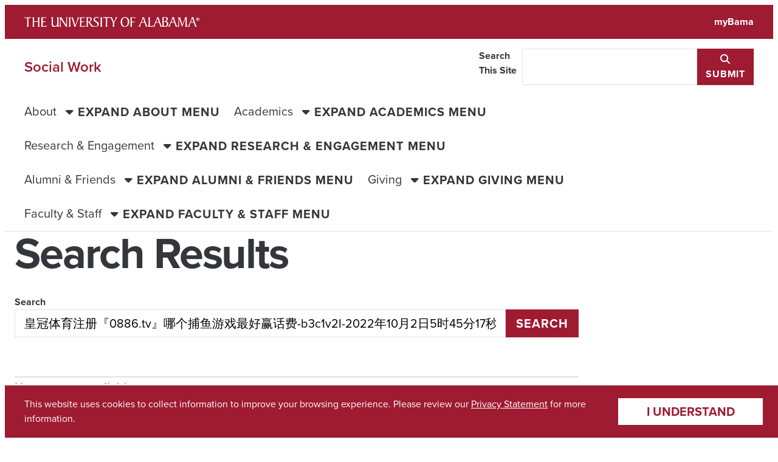

--- FILE ---
content_type: text/html; charset=UTF-8
request_url: https://socialwork.ua.edu/?s=%E7%9A%87%E5%86%A0%E4%BD%93%E8%82%B2%E6%B3%A8%E5%86%8C%E3%80%8E0886.tv%E3%80%8F%E5%93%AA%E4%B8%AA%E6%8D%95%E9%B1%BC%E6%B8%B8%E6%88%8F%E6%9C%80%E5%A5%BD%E8%B5%A2%E8%AF%9D%E8%B4%B9-b3c1v2I-2022%E5%B9%B410%E6%9C%882%E6%97%A55%E6%97%B645%E5%88%8617%E7%A7%92
body_size: 36985
content:

<!doctype html>
<html lang="en-US">
  <head>
    <meta charset="UTF-8">
    <title>Search Results for &#8220;皇冠体育注册『0886.tv』哪个捕鱼游戏最好赢话费-b3c1v2I-2022年10月2日5时45分17秒&#8221; | Social Work</title>
<meta name='robots' content='noindex, follow, max-image-preview:large' />
	<style>img:is([sizes="auto" i], [sizes^="auto," i]) { contain-intrinsic-size: 3000px 1500px }</style>
	<link rel='dns-prefetch' href='//assetfiles.ua.edu' />
<link rel="alternate" type="application/rss+xml" title="Social Work &raquo; Search Results for &#8220;皇冠体育注册『0886.tv』哪个捕鱼游戏最好赢话费-b3c1v2I-2022年10月2日5时45分17秒&#8221; Feed" href="https://socialwork.ua.edu/search/%E7%9A%87%E5%86%A0%E4%BD%93%E8%82%B2%E6%B3%A8%E5%86%8C%E3%80%8E0886.tv%E3%80%8F%E5%93%AA%E4%B8%AA%E6%8D%95%E9%B1%BC%E6%B8%B8%E6%88%8F%E6%9C%80%E5%A5%BD%E8%B5%A2%E8%AF%9D%E8%B4%B9-b3c1v2I-2022%E5%B9%B410%E6%9C%882%E6%97%A55%E6%97%B645%E5%88%8617%E7%A7%92/feed/rss2/" />
<script type="text/javascript">
/* <![CDATA[ */
window._wpemojiSettings = {"baseUrl":"https:\/\/s.w.org\/images\/core\/emoji\/16.0.1\/72x72\/","ext":".png","svgUrl":"https:\/\/s.w.org\/images\/core\/emoji\/16.0.1\/svg\/","svgExt":".svg","source":{"concatemoji":"https:\/\/socialwork.ua.edu\/wp-includes\/js\/wp-emoji-release.min.js?ver=6.8.3"}};
/*! This file is auto-generated */
!function(s,n){var o,i,e;function c(e){try{var t={supportTests:e,timestamp:(new Date).valueOf()};sessionStorage.setItem(o,JSON.stringify(t))}catch(e){}}function p(e,t,n){e.clearRect(0,0,e.canvas.width,e.canvas.height),e.fillText(t,0,0);var t=new Uint32Array(e.getImageData(0,0,e.canvas.width,e.canvas.height).data),a=(e.clearRect(0,0,e.canvas.width,e.canvas.height),e.fillText(n,0,0),new Uint32Array(e.getImageData(0,0,e.canvas.width,e.canvas.height).data));return t.every(function(e,t){return e===a[t]})}function u(e,t){e.clearRect(0,0,e.canvas.width,e.canvas.height),e.fillText(t,0,0);for(var n=e.getImageData(16,16,1,1),a=0;a<n.data.length;a++)if(0!==n.data[a])return!1;return!0}function f(e,t,n,a){switch(t){case"flag":return n(e,"\ud83c\udff3\ufe0f\u200d\u26a7\ufe0f","\ud83c\udff3\ufe0f\u200b\u26a7\ufe0f")?!1:!n(e,"\ud83c\udde8\ud83c\uddf6","\ud83c\udde8\u200b\ud83c\uddf6")&&!n(e,"\ud83c\udff4\udb40\udc67\udb40\udc62\udb40\udc65\udb40\udc6e\udb40\udc67\udb40\udc7f","\ud83c\udff4\u200b\udb40\udc67\u200b\udb40\udc62\u200b\udb40\udc65\u200b\udb40\udc6e\u200b\udb40\udc67\u200b\udb40\udc7f");case"emoji":return!a(e,"\ud83e\udedf")}return!1}function g(e,t,n,a){var r="undefined"!=typeof WorkerGlobalScope&&self instanceof WorkerGlobalScope?new OffscreenCanvas(300,150):s.createElement("canvas"),o=r.getContext("2d",{willReadFrequently:!0}),i=(o.textBaseline="top",o.font="600 32px Arial",{});return e.forEach(function(e){i[e]=t(o,e,n,a)}),i}function t(e){var t=s.createElement("script");t.src=e,t.defer=!0,s.head.appendChild(t)}"undefined"!=typeof Promise&&(o="wpEmojiSettingsSupports",i=["flag","emoji"],n.supports={everything:!0,everythingExceptFlag:!0},e=new Promise(function(e){s.addEventListener("DOMContentLoaded",e,{once:!0})}),new Promise(function(t){var n=function(){try{var e=JSON.parse(sessionStorage.getItem(o));if("object"==typeof e&&"number"==typeof e.timestamp&&(new Date).valueOf()<e.timestamp+604800&&"object"==typeof e.supportTests)return e.supportTests}catch(e){}return null}();if(!n){if("undefined"!=typeof Worker&&"undefined"!=typeof OffscreenCanvas&&"undefined"!=typeof URL&&URL.createObjectURL&&"undefined"!=typeof Blob)try{var e="postMessage("+g.toString()+"("+[JSON.stringify(i),f.toString(),p.toString(),u.toString()].join(",")+"));",a=new Blob([e],{type:"text/javascript"}),r=new Worker(URL.createObjectURL(a),{name:"wpTestEmojiSupports"});return void(r.onmessage=function(e){c(n=e.data),r.terminate(),t(n)})}catch(e){}c(n=g(i,f,p,u))}t(n)}).then(function(e){for(var t in e)n.supports[t]=e[t],n.supports.everything=n.supports.everything&&n.supports[t],"flag"!==t&&(n.supports.everythingExceptFlag=n.supports.everythingExceptFlag&&n.supports[t]);n.supports.everythingExceptFlag=n.supports.everythingExceptFlag&&!n.supports.flag,n.DOMReady=!1,n.readyCallback=function(){n.DOMReady=!0}}).then(function(){return e}).then(function(){var e;n.supports.everything||(n.readyCallback(),(e=n.source||{}).concatemoji?t(e.concatemoji):e.wpemoji&&e.twemoji&&(t(e.twemoji),t(e.wpemoji)))}))}((window,document),window._wpemojiSettings);
/* ]]> */
</script>
<style id='wp-emoji-styles-inline-css' type='text/css'>

	img.wp-smiley, img.emoji {
		display: inline !important;
		border: none !important;
		box-shadow: none !important;
		height: 1em !important;
		width: 1em !important;
		margin: 0 0.07em !important;
		vertical-align: -0.1em !important;
		background: none !important;
		padding: 0 !important;
	}
</style>
<link rel='stylesheet' id='wp-block-library-css' href='https://socialwork.ua.edu/wp-includes/css/dist/block-library/style.min.css?ver=6.8.3' type='text/css' media='all' />
<link rel='stylesheet' id='ua-theme-site-footer-style-css' href='https://socialwork.ua.edu/wp-content/themes/ua-theme/src/site-blocks/site-footer/style.css?ver=0.1.0' type='text/css' media='all' />
<style id='global-styles-inline-css' type='text/css'>
:root{--wp--preset--aspect-ratio--square: 1;--wp--preset--aspect-ratio--4-3: 4/3;--wp--preset--aspect-ratio--3-4: 3/4;--wp--preset--aspect-ratio--3-2: 3/2;--wp--preset--aspect-ratio--2-3: 2/3;--wp--preset--aspect-ratio--16-9: 16/9;--wp--preset--aspect-ratio--9-16: 9/16;--wp--preset--color--black: #000000;--wp--preset--color--cyan-bluish-gray: #abb8c3;--wp--preset--color--white: #ffffff;--wp--preset--color--pale-pink: #f78da7;--wp--preset--color--vivid-red: #cf2e2e;--wp--preset--color--luminous-vivid-orange: #ff6900;--wp--preset--color--luminous-vivid-amber: #fcb900;--wp--preset--color--light-green-cyan: #7bdcb5;--wp--preset--color--vivid-green-cyan: #00d084;--wp--preset--color--pale-cyan-blue: #8ed1fc;--wp--preset--color--vivid-cyan-blue: #0693e3;--wp--preset--color--vivid-purple: #9b51e0;--wp--preset--gradient--vivid-cyan-blue-to-vivid-purple: linear-gradient(135deg,rgba(6,147,227,1) 0%,rgb(155,81,224) 100%);--wp--preset--gradient--light-green-cyan-to-vivid-green-cyan: linear-gradient(135deg,rgb(122,220,180) 0%,rgb(0,208,130) 100%);--wp--preset--gradient--luminous-vivid-amber-to-luminous-vivid-orange: linear-gradient(135deg,rgba(252,185,0,1) 0%,rgba(255,105,0,1) 100%);--wp--preset--gradient--luminous-vivid-orange-to-vivid-red: linear-gradient(135deg,rgba(255,105,0,1) 0%,rgb(207,46,46) 100%);--wp--preset--gradient--very-light-gray-to-cyan-bluish-gray: linear-gradient(135deg,rgb(238,238,238) 0%,rgb(169,184,195) 100%);--wp--preset--gradient--cool-to-warm-spectrum: linear-gradient(135deg,rgb(74,234,220) 0%,rgb(151,120,209) 20%,rgb(207,42,186) 40%,rgb(238,44,130) 60%,rgb(251,105,98) 80%,rgb(254,248,76) 100%);--wp--preset--gradient--blush-light-purple: linear-gradient(135deg,rgb(255,206,236) 0%,rgb(152,150,240) 100%);--wp--preset--gradient--blush-bordeaux: linear-gradient(135deg,rgb(254,205,165) 0%,rgb(254,45,45) 50%,rgb(107,0,62) 100%);--wp--preset--gradient--luminous-dusk: linear-gradient(135deg,rgb(255,203,112) 0%,rgb(199,81,192) 50%,rgb(65,88,208) 100%);--wp--preset--gradient--pale-ocean: linear-gradient(135deg,rgb(255,245,203) 0%,rgb(182,227,212) 50%,rgb(51,167,181) 100%);--wp--preset--gradient--electric-grass: linear-gradient(135deg,rgb(202,248,128) 0%,rgb(113,206,126) 100%);--wp--preset--gradient--midnight: linear-gradient(135deg,rgb(2,3,129) 0%,rgb(40,116,252) 100%);--wp--preset--font-size--small: var(--ua_font-size--small);--wp--preset--font-size--medium: var(--ua_font-size--medium);--wp--preset--font-size--large: var(--ua_font-size--large);--wp--preset--font-size--x-large: 42px;--wp--preset--font-size--xsmall: var(--ua_font-size--xsmall);--wp--preset--font-size--ui: inherit;--wp--preset--font-size--normal: var(--ua_font-size--normal);--wp--preset--font-size--xlarge: var(--ua_font-size--xlarge);--wp--preset--font-size--xxlarge: var(--ua_font-size--xxlarge);--wp--preset--font-family--body: var(--ua_font--body);--wp--preset--font-family--heading: var(--ua_font--heading);--wp--preset--font-family--accent: var(--ua_font--accent);--wp--preset--font-family--mono: var(--ua_font--mono);--wp--preset--spacing--20: 0.44rem;--wp--preset--spacing--30: 0.67rem;--wp--preset--spacing--40: 1rem;--wp--preset--spacing--50: 1.5rem;--wp--preset--spacing--60: 2.25rem;--wp--preset--spacing--70: 3.38rem;--wp--preset--spacing--80: 5.06rem;--wp--preset--spacing--05: var(--ua_space--05);--wp--preset--spacing--1: var(--ua_space--1);--wp--preset--spacing--2: var(--ua_space--2);--wp--preset--spacing--flow-half: var(--ua_space--flow-half);--wp--preset--spacing--gutter: var(--ua_space--gutter);--wp--preset--spacing--4: var(--ua_space--4);--wp--preset--spacing--flow: var(--ua_space--flow);--wp--preset--spacing--gap: var(--ua_space--grid-gap);--wp--preset--spacing--8: var(--ua_space--8);--wp--preset--spacing--flow-double: var(--ua_space--flow-double);--wp--preset--spacing--16: var(--ua_space--16);--wp--preset--spacing--section: var(--ua_space--section);--wp--preset--shadow--natural: 6px 6px 9px rgba(0, 0, 0, 0.2);--wp--preset--shadow--deep: 12px 12px 50px rgba(0, 0, 0, 0.4);--wp--preset--shadow--sharp: 6px 6px 0px rgba(0, 0, 0, 0.2);--wp--preset--shadow--outlined: 6px 6px 0px -3px rgba(255, 255, 255, 1), 6px 6px rgba(0, 0, 0, 1);--wp--preset--shadow--crisp: 6px 6px 0px rgba(0, 0, 0, 1);}.wp-block-cover{--wp--preset--color--white: #ffffff;--wp--preset--color--black: #000000;}:root { --wp--style--global--content-size: var(--ua_layout-width--content, 58rem);--wp--style--global--wide-size: var(--ua_layout-width--wide, 78rem); }:where(body) { margin: 0; }.wp-site-blocks > .alignleft { float: left; margin-right: 2em; }.wp-site-blocks > .alignright { float: right; margin-left: 2em; }.wp-site-blocks > .aligncenter { justify-content: center; margin-left: auto; margin-right: auto; }:where(.wp-site-blocks) > * { margin-block-start: 24px; margin-block-end: 0; }:where(.wp-site-blocks) > :first-child { margin-block-start: 0; }:where(.wp-site-blocks) > :last-child { margin-block-end: 0; }:root { --wp--style--block-gap: 24px; }:root :where(.is-layout-flow) > :first-child{margin-block-start: 0;}:root :where(.is-layout-flow) > :last-child{margin-block-end: 0;}:root :where(.is-layout-flow) > *{margin-block-start: 24px;margin-block-end: 0;}:root :where(.is-layout-constrained) > :first-child{margin-block-start: 0;}:root :where(.is-layout-constrained) > :last-child{margin-block-end: 0;}:root :where(.is-layout-constrained) > *{margin-block-start: 24px;margin-block-end: 0;}:root :where(.is-layout-flex){gap: 24px;}:root :where(.is-layout-grid){gap: 24px;}.is-layout-flow > .alignleft{float: left;margin-inline-start: 0;margin-inline-end: 2em;}.is-layout-flow > .alignright{float: right;margin-inline-start: 2em;margin-inline-end: 0;}.is-layout-flow > .aligncenter{margin-left: auto !important;margin-right: auto !important;}.is-layout-constrained > .alignleft{float: left;margin-inline-start: 0;margin-inline-end: 2em;}.is-layout-constrained > .alignright{float: right;margin-inline-start: 2em;margin-inline-end: 0;}.is-layout-constrained > .aligncenter{margin-left: auto !important;margin-right: auto !important;}.is-layout-constrained > :where(:not(.alignleft):not(.alignright):not(.alignfull)){max-width: var(--wp--style--global--content-size);margin-left: auto !important;margin-right: auto !important;}.is-layout-constrained > .alignwide{max-width: var(--wp--style--global--wide-size);}body .is-layout-flex{display: flex;}.is-layout-flex{flex-wrap: wrap;align-items: center;}.is-layout-flex > :is(*, div){margin: 0;}body .is-layout-grid{display: grid;}.is-layout-grid > :is(*, div){margin: 0;}body{font-family: var(--ua_typeset--normal);padding-top: 0px;padding-right: 0px;padding-bottom: 0px;padding-left: 0px;}a:where(:not(.wp-element-button)){text-decoration: underline;}:root :where(.wp-element-button, .wp-block-button__link){background-color: var(--ua_color-link, #9e1b32);border-radius: 0;border-width: 0;color: var(--ua_color-link--inverse, white);font-family: inherit;font-size: inherit;letter-spacing: .2em;line-height: inherit;padding-top: .25em;padding-right: .75em;padding-bottom: .25em;padding-left: .75em;text-decoration: none;text-transform: uppercase;}.has-black-color{color: var(--wp--preset--color--black) !important;}.has-cyan-bluish-gray-color{color: var(--wp--preset--color--cyan-bluish-gray) !important;}.has-white-color{color: var(--wp--preset--color--white) !important;}.has-pale-pink-color{color: var(--wp--preset--color--pale-pink) !important;}.has-vivid-red-color{color: var(--wp--preset--color--vivid-red) !important;}.has-luminous-vivid-orange-color{color: var(--wp--preset--color--luminous-vivid-orange) !important;}.has-luminous-vivid-amber-color{color: var(--wp--preset--color--luminous-vivid-amber) !important;}.has-light-green-cyan-color{color: var(--wp--preset--color--light-green-cyan) !important;}.has-vivid-green-cyan-color{color: var(--wp--preset--color--vivid-green-cyan) !important;}.has-pale-cyan-blue-color{color: var(--wp--preset--color--pale-cyan-blue) !important;}.has-vivid-cyan-blue-color{color: var(--wp--preset--color--vivid-cyan-blue) !important;}.has-vivid-purple-color{color: var(--wp--preset--color--vivid-purple) !important;}.has-black-background-color{background-color: var(--wp--preset--color--black) !important;}.has-cyan-bluish-gray-background-color{background-color: var(--wp--preset--color--cyan-bluish-gray) !important;}.has-white-background-color{background-color: var(--wp--preset--color--white) !important;}.has-pale-pink-background-color{background-color: var(--wp--preset--color--pale-pink) !important;}.has-vivid-red-background-color{background-color: var(--wp--preset--color--vivid-red) !important;}.has-luminous-vivid-orange-background-color{background-color: var(--wp--preset--color--luminous-vivid-orange) !important;}.has-luminous-vivid-amber-background-color{background-color: var(--wp--preset--color--luminous-vivid-amber) !important;}.has-light-green-cyan-background-color{background-color: var(--wp--preset--color--light-green-cyan) !important;}.has-vivid-green-cyan-background-color{background-color: var(--wp--preset--color--vivid-green-cyan) !important;}.has-pale-cyan-blue-background-color{background-color: var(--wp--preset--color--pale-cyan-blue) !important;}.has-vivid-cyan-blue-background-color{background-color: var(--wp--preset--color--vivid-cyan-blue) !important;}.has-vivid-purple-background-color{background-color: var(--wp--preset--color--vivid-purple) !important;}.has-black-border-color{border-color: var(--wp--preset--color--black) !important;}.has-cyan-bluish-gray-border-color{border-color: var(--wp--preset--color--cyan-bluish-gray) !important;}.has-white-border-color{border-color: var(--wp--preset--color--white) !important;}.has-pale-pink-border-color{border-color: var(--wp--preset--color--pale-pink) !important;}.has-vivid-red-border-color{border-color: var(--wp--preset--color--vivid-red) !important;}.has-luminous-vivid-orange-border-color{border-color: var(--wp--preset--color--luminous-vivid-orange) !important;}.has-luminous-vivid-amber-border-color{border-color: var(--wp--preset--color--luminous-vivid-amber) !important;}.has-light-green-cyan-border-color{border-color: var(--wp--preset--color--light-green-cyan) !important;}.has-vivid-green-cyan-border-color{border-color: var(--wp--preset--color--vivid-green-cyan) !important;}.has-pale-cyan-blue-border-color{border-color: var(--wp--preset--color--pale-cyan-blue) !important;}.has-vivid-cyan-blue-border-color{border-color: var(--wp--preset--color--vivid-cyan-blue) !important;}.has-vivid-purple-border-color{border-color: var(--wp--preset--color--vivid-purple) !important;}.has-vivid-cyan-blue-to-vivid-purple-gradient-background{background: var(--wp--preset--gradient--vivid-cyan-blue-to-vivid-purple) !important;}.has-light-green-cyan-to-vivid-green-cyan-gradient-background{background: var(--wp--preset--gradient--light-green-cyan-to-vivid-green-cyan) !important;}.has-luminous-vivid-amber-to-luminous-vivid-orange-gradient-background{background: var(--wp--preset--gradient--luminous-vivid-amber-to-luminous-vivid-orange) !important;}.has-luminous-vivid-orange-to-vivid-red-gradient-background{background: var(--wp--preset--gradient--luminous-vivid-orange-to-vivid-red) !important;}.has-very-light-gray-to-cyan-bluish-gray-gradient-background{background: var(--wp--preset--gradient--very-light-gray-to-cyan-bluish-gray) !important;}.has-cool-to-warm-spectrum-gradient-background{background: var(--wp--preset--gradient--cool-to-warm-spectrum) !important;}.has-blush-light-purple-gradient-background{background: var(--wp--preset--gradient--blush-light-purple) !important;}.has-blush-bordeaux-gradient-background{background: var(--wp--preset--gradient--blush-bordeaux) !important;}.has-luminous-dusk-gradient-background{background: var(--wp--preset--gradient--luminous-dusk) !important;}.has-pale-ocean-gradient-background{background: var(--wp--preset--gradient--pale-ocean) !important;}.has-electric-grass-gradient-background{background: var(--wp--preset--gradient--electric-grass) !important;}.has-midnight-gradient-background{background: var(--wp--preset--gradient--midnight) !important;}.has-small-font-size{font-size: var(--wp--preset--font-size--small) !important;}.has-medium-font-size{font-size: var(--wp--preset--font-size--medium) !important;}.has-large-font-size{font-size: var(--wp--preset--font-size--large) !important;}.has-x-large-font-size{font-size: var(--wp--preset--font-size--x-large) !important;}.has-xsmall-font-size{font-size: var(--wp--preset--font-size--xsmall) !important;}.has-ui-font-size{font-size: var(--wp--preset--font-size--ui) !important;}.has-normal-font-size{font-size: var(--wp--preset--font-size--normal) !important;}.has-xlarge-font-size{font-size: var(--wp--preset--font-size--xlarge) !important;}.has-xxlarge-font-size{font-size: var(--wp--preset--font-size--xxlarge) !important;}.has-body-font-family{font-family: var(--wp--preset--font-family--body) !important;}.has-heading-font-family{font-family: var(--wp--preset--font-family--heading) !important;}.has-accent-font-family{font-family: var(--wp--preset--font-family--accent) !important;}.has-mono-font-family{font-family: var(--wp--preset--font-family--mono) !important;}.wp-block-cover.has-white-color{color: var(--wp--preset--color--white) !important;}.wp-block-cover.has-black-color{color: var(--wp--preset--color--black) !important;}.wp-block-cover.has-white-background-color{background-color: var(--wp--preset--color--white) !important;}.wp-block-cover.has-black-background-color{background-color: var(--wp--preset--color--black) !important;}.wp-block-cover.has-white-border-color{border-color: var(--wp--preset--color--white) !important;}.wp-block-cover.has-black-border-color{border-color: var(--wp--preset--color--black) !important;}
:root :where(.wp-block-pullquote){font-size: 1.5em;line-height: 1.6;}
</style>
<link rel='stylesheet' id='ua-styles-css' href='https://socialwork.ua.edu/wp-content/themes/ua-theme/assets/styles/ua-theme-3.6.3.css?ver=6.8.3' type='text/css' media='all' />
<link rel='stylesheet' id='fontawesome-css' href='https://assetfiles.ua.edu/fonts/fa_v6/fontawesome.css?ver=6.8.3' type='text/css' media='all' />
<link rel='stylesheet' id='cookie-banner-styles-css' href='https://socialwork.ua.edu/wp-content/themes/ua-theme/assets/styles/cookie-banner.css?ver=6.8.3' type='text/css' media='all' />
<link rel='stylesheet' id='ua-tokens-css' href='https://socialwork.ua.edu/wp-content/themes/ua-theme/assets/styles/ua-tokens-3.6.3.css?ver=6.8.3' type='text/css' media='all' />
<link rel="https://api.w.org/" href="https://socialwork.ua.edu/wp-json/" /><link rel="EditURI" type="application/rsd+xml" title="RSD" href="https://socialwork.ua.edu/xmlrpc.php?rsd" />
<meta name="generator" content="WordPress 6.8.3" />
<meta name="description" content="" /><meta property="og:description" content="" /><meta property="og:type" content="website" /><meta property="og:title" content=" - Social Work | The University of Alabama" /><meta name="twitter:card" content="summary" /><meta name="viewport" content="width=device-width, initial-scale=1"><link rel="icon" href="https://assetfiles.ua.edu/brand/favicons/favicon.ico" sizes="32x32">
    <link rel="icon" href="https://assetfiles.ua.edu/brand/favicons/icon.svg" type="image/svg+xml">
    <link rel="apple-touch-icon" href="https://assetfiles.ua.edu/brand/favicons/apple-touch-icon.png">
    <link rel="manifest" href="https://assetfiles.ua.edu/brand/favicons/manifest.webmanifest"><!-- Google tag (gtag.js) -->
      <script async src="https://www.googletagmanager.com/gtag/js?id=G-527V74NDM3"></script>
      <script>
        window.dataLayer = window.dataLayer || [];
        function gtag(){dataLayer.push(arguments);}
        gtag("js", new Date());
        gtag("config", "G-527V74NDM3");
      </script>  </head>

  <body class="search search-no-results wp-embed-responsive wp-theme-ua-theme" >
        <div class="ua_minerva" id="ua_app">

      <header>
        <section class="ua_brand-bar">
  <a class="screen-reader-text skip-link" href="#wp--skip-link--target">Skip to content</a>
  <div class="ua_brand-bar_content">
    <a href="https://ua.edu" class="ua_brand-bar_logo">
      <img src="https://assetfiles.ua.edu/brand/logos/UA_Wordmark-White.svg" alt="The University of Alabama" />
    </a>
    <a href="http://mybama.ua.edu/" class="ua_brand-bar_link">myBama</a>
  </div>
</section>
        <section id="UA_TitleBar" class="ua_title-bar">
  <div class="ua_title-bar_content" id="UA_TitleBar_Content">
    <div class="ua_title-bar_expander-row">
      <div class="ua_title-bar_title-group">
        <a href="https://socialwork.ua.edu" class="ua_title-bar_name">
          Social Work        </a>
              </div>
      <button
        type="button"
        id="UA_TitleBarExpander"
        class="ua_title-bar_expander"
        aria-expanded="false"
        aria-haspopup="true"
        aria-controls="UA_TitleBar_Search UA_PrimaryNav"
      >
        <span class="ua_title-bar_expander_closed" aria-hidden="false">
          <span class="fa fa-bars" title="Expand title bar menu" aria-hidden="false"></span>
          <span class="ua_visually-hidden">Expand title bar menu</span>
        </span>
        <span class="ua_title-bar_expander_open" aria-hidden="true">
          <span class="fa fa-xmark" title="Close title bar menu" aria-hidden="true"></span>
          <span class="ua_visually-hidden">Close title bar menu</span>
        </span>
      </button>
    </div>
      <form
        id="UA_TitleSearch"
        action="https://socialwork.ua.edu"
        method="GET"
        class="ua_input-group ua_title-bar_search"
        role="search"
        aria-label="Sitewide"
        aria-hidden="true"
      >
        <label class="ua_visually-hidden" for="UA_TitleSearch_Input">
          Search This Site
        </label>
        <input type="search" role="searchbox" name="s" id="UA_TitleSearch_Input" />
        <button type="submit">
          <span class="fa fa-magnifying-glass" title="Submit" aria-hidden="true"></span>
          <span class="ua_visually-hidden">Submit</span>
        </button>
      </form>
    </div>
      <nav aria-label="Primary Navigation" class="ua_primary-navigation" id="UA_PrimaryNav" aria-hidden="true">
      <ul id="menu-main-navigation" class="ua_primary-navigation_list"><li class="ua_menu-item-parent"><a href="https://socialwork.ua.edu/">About</a>
        <button>
          <span class="ua_primary-navigation_inactive_content">
            <span class="fa fa-caret-down" title="Expand About menu" aria-hidden="true"></span>
            <span class="ua_visually-hidden">Expand About menu</span>
          </span>

          <span class="ua_primary-navigation_active_content">
            <span class="fa fa-caret-up" title="Close About menu" aria-hidden="true"></span>
            <span class="ua_visually-hidden">Close About menu</span>
          </span>
        </button><ul>	<li><a href="https://socialwork.ua.edu/about/">About our School</a></li>
	<li><a href="https://socialwork.ua.edu/about/rankings-facts-figures/">Rankings, Facts &amp; Figures</a></li>
	<li><a href="https://socialwork.ua.edu/about/strategic-plan-dashboard-2025/">Strategic Plan Dashboard</a></li>
	<li><a href="https://socialwork.ua.edu/about/little-hall/">Little Hall</a></li>
	<li><a href="https://socialwork.ua.edu/about/contact-us/">Contact Us</a></li>
</ul>
</li>
<li class="ua_menu-item-parent"><a href="https://socialwork.ua.edu/academics/">Academics</a>
        <button>
          <span class="ua_primary-navigation_inactive_content">
            <span class="fa fa-caret-down" title="Expand Academics menu" aria-hidden="true"></span>
            <span class="ua_visually-hidden">Expand Academics menu</span>
          </span>

          <span class="ua_primary-navigation_active_content">
            <span class="fa fa-caret-up" title="Close Academics menu" aria-hidden="true"></span>
            <span class="ua_visually-hidden">Close Academics menu</span>
          </span>
        </button><ul>	<li><a href="https://socialwork.ua.edu/academics/admissions/">Admissions</a></li>
	<li><a href="https://socialwork.ua.edu/academics/social-work-student-services/">Social Work Student Services</a></li>
	<li><a href="https://socialwork.ua.edu/academics/bsw-program/">BSW Program</a></li>
	<li><a href="https://socialwork.ua.edu/academics/msw-program/">MSW Program</a></li>
	<li><a href="https://socialwork.ua.edu/academics/phd-program/">PhD Program</a></li>
	<li><a href="https://socialwork.ua.edu/academics/dsw-program/">DSW Program</a></li>
	<li><a href="https://socialwork.ua.edu/academics/office-of-experiential-programs-community-partnerships/">Office of Experiential Programs &amp; Community Partnerships</a></li>
	<li><a href="https://socialwork.ua.edu/academics/resources-for-students/">Resources for Students</a></li>
	<li><a href="https://socialwork.ua.edu/academics/continuing-education/">Continuing Education</a></li>
	<li><a href="https://socialwork.ua.edu/academics/why-should-you-choose-social-work/">Why Should You Choose Social Work?</a></li>
	<li><a href="https://socialwork.ua.edu/academics/careers-in-social-work/">Careers in Social Work</a></li>
</ul>
</li>
<li class="ua_menu-item-parent"><a href="https://socialwork.ua.edu/research-engagement/">Research &amp; Engagement</a>
        <button>
          <span class="ua_primary-navigation_inactive_content">
            <span class="fa fa-caret-down" title="Expand Research &amp; Engagement menu" aria-hidden="true"></span>
            <span class="ua_visually-hidden">Expand Research &amp; Engagement menu</span>
          </span>

          <span class="ua_primary-navigation_active_content">
            <span class="fa fa-caret-up" title="Close Research &amp; Engagement menu" aria-hidden="true"></span>
            <span class="ua_visually-hidden">Close Research &amp; Engagement menu</span>
          </span>
        </button><ul>	<li><a href="https://socialwork.ua.edu/research-engagement/expertise-initiatives/">Areas of Expertise &amp; SW Initiatives</a></li>
	<li><a href="https://socialwork.ua.edu/research-engagement/oswr-monthly-newsletter/">OSWR Monthly Newsletter</a></li>
	<li><a href="https://socialwork.ua.edu/research-engagement/journals/">Journals</a></li>
	<li><a href="https://socialwork.ua.edu/childwelfare/">Child Welfare</a></li>
	<li><a href="https://socialwork.ua.edu/research-engagement/youth-services-institute/">Youth Services Institute</a></li>
</ul>
</li>
<li class="ua_menu-item-parent"><a href="https://socialwork.ua.edu/alumni-friends/">Alumni &amp; Friends</a>
        <button>
          <span class="ua_primary-navigation_inactive_content">
            <span class="fa fa-caret-down" title="Expand Alumni &amp; Friends menu" aria-hidden="true"></span>
            <span class="ua_visually-hidden">Expand Alumni &amp; Friends menu</span>
          </span>

          <span class="ua_primary-navigation_active_content">
            <span class="fa fa-caret-up" title="Close Alumni &amp; Friends menu" aria-hidden="true"></span>
            <span class="ua_visually-hidden">Close Alumni &amp; Friends menu</span>
          </span>
        </button><ul>	<li><a href="https://socialwork.ua.edu/alumni-friends/board-of-friends/">Board of Friends</a></li>
	<li><a href="https://socialwork.ua.edu/alumni-friends/little-hall-insider/">Little Hall Insider</a></li>
	<li><a href="https://socialwork.ua.edu/alumni-friends/social-work-society/">Social Work Society</a></li>
	<li><a href="https://socialwork.ua.edu/alumni-friends/events/">Events</a></li>
</ul>
</li>
<li class="ua_menu-item-parent"><a href="https://socialwork.ua.edu/giving-sponsorship-opportunities/">Giving</a>
        <button>
          <span class="ua_primary-navigation_inactive_content">
            <span class="fa fa-caret-down" title="Expand Giving menu" aria-hidden="true"></span>
            <span class="ua_visually-hidden">Expand Giving menu</span>
          </span>

          <span class="ua_primary-navigation_active_content">
            <span class="fa fa-caret-up" title="Close Giving menu" aria-hidden="true"></span>
            <span class="ua_visually-hidden">Close Giving menu</span>
          </span>
        </button><ul>	<li><a href="https://socialwork.ua.edu/giving-sponsorship-opportunities/little-hall-naming-opportunities/">Little Hall Naming Opportunities</a></li>
</ul>
</li>
<li class="ua_menu-item-parent"><a href="https://socialwork.ua.edu/faculty-staff-links/">Faculty &amp; Staff</a>
        <button>
          <span class="ua_primary-navigation_inactive_content">
            <span class="fa fa-caret-down" title="Expand Faculty &amp; Staff menu" aria-hidden="true"></span>
            <span class="ua_visually-hidden">Expand Faculty &amp; Staff menu</span>
          </span>

          <span class="ua_primary-navigation_active_content">
            <span class="fa fa-caret-up" title="Close Faculty &amp; Staff menu" aria-hidden="true"></span>
            <span class="ua_visually-hidden">Close Faculty &amp; Staff menu</span>
          </span>
        </button><ul>	<li><a href="https://socialwork.ua.edu/faculty-staff-links/ssw-forms/">SSW Forms</a></li>
	<li><a href="https://socialwork.ua.edu/faculty-staff-links/communication-requests/">Communication Requests</a></li>
	<li><a href="https://socialwork.ua.edu/faculty-staff-links/awards/">Awards &amp; Recognition</a></li>
	<li><a href="https://guides.lib.ua.edu/Social_Work">Library Resources</a></li>
</ul>
</li>
</ul>    </nav>
    </section>
              </header>

      <main id="wp--skip-link--target" class="ua_page">
        <header class="ua_page_header is-layout-constrained">
          <div class="ua_layout--standard">
            <h1 class="ua-util_my--flow-double">
              Search Results
            </h1>
          </div>
          <form role="search" method="get" action="https://socialwork.ua.edu/" class="wp-block-search__button-outside wp-block-search__text-button wp-block-search"    ><label class="wp-block-search__label" for="wp-block-search__input-1" >Search</label><div class="wp-block-search__inside-wrapper " ><input class="wp-block-search__input" id="wp-block-search__input-1" placeholder="" value="皇冠体育注册『0886.tv』哪个捕鱼游戏最好赢话费-b3c1v2I-2022年10月2日5时45分17秒" type="search" name="s" required /><button aria-label="Search" class="wp-block-search__button wp-element-button" type="submit" >Search</button></div></form>          <hr class="ua-util_mt--flow-double"/>
        </header>

        <div class="ua_page_content ua_layout--flow">
                      <p>No posts are available</p>
                  </div>
      </main>

      <footer>
                <section class="ua_site-footer">
  <div class="ua_site-footer_container">
    <div class="ua_site-footer_content">
      <div class="ua_component_wrapper ua-util_color–accent alignfull"><div class="ua_layout--grid" style=--grid-column-count:3>
<div  >

<h2 class="wp-block-heading has-text-align-left has-normal-font-size">Current Students</h2>



<p class="ua-util_color--accent"><a href="/academics/academic-advising/">Advising<br></a><a href="/academics/office-of-experiential-programs-community-partnerships/">Experiential Programs/Practicum<br></a><a href="/academics/resources-for-students/">UA Resources<br></a><a href="/academics/school-of-social-work-financial-aid/">Financial Aid<br></a><a href="/academics/careers-in-social-work/">Careers in Social Work</a></p>

</div>

<div  >

<h2 class="wp-block-heading has-text-align-left has-normal-font-size">Prospective Students &amp; Visitors</h2>



<p class="ua-util_color--accent"><a href="/academics/admissions/">Admissions<br></a><a href="/academics/social-work-student-services/">Student Services<br></a><a href="https://universityofalabama.az1.qualtrics.com/jfe/form/SV_1ZJNC9fhfJePgt8">Plan a Visit<br></a><a href="/academics/why-should-you-choose-social-work/">Why Choose Social Work?<br></a><a href="/academics/continuing-education/">Continuing Education Programs</a></p>

</div>

<div  style = "align-content: start ">

<h5 class="wp-block-heading has-normal-font-size">Faculty &amp; Staff</h5>



<p class="ua-util_color--accent"><a href="/about/contact-us/">SSW Directory<br></a><a href="/faculty-staff-links/ssw-forms/">Forms</a><br><a href="/academics/practicum-instructors-agency-resources/">Practicum Instructor/Agency Info<br></a><a href="https://mybama.ua.edu/">myBama<br></a><a href="https://www.microsoft365.com/">Office 365<br></a></p>

</div>
</div></div>    </div>
    <div class="ua_site-footer_logos">
      <a href="https://uasystem.edu/" target="_blank" rel="noreferrer" class="ua_site-footer_ua-system">
        <img alt="" src="https://assetfiles.ua.edu/brand/logos/UA_System.svg" />
        <span class="ua_visually-hidden">Part of the University of Alabama System</span>
      </a>
      <div class="ua_site-footer_denny-chimes" id="DennyChimes"></div>
    </div>
  </div>
</section>
        <section class="ua_brand-footer">
  <div class="ua_brand-footer_content">
    <div class="ua_brand-footer_logo-copyright">
      <img src="https://assetfiles.ua.edu/brand/logos/Capstone_A-White.svg" alt="The University of Alabama Logo" />
      <p>
        <span>
          <a href="https://www.ua.edu/copyright">Copyright &copy; 2026</a>
          <a href="https://www.ua.edu"> The University of Alabama</a>
        </span>
        <span>
          <a href="tel:+12053486010">(205) 348-6010</a>
        </span>
        <span>
          <a href="https://www.ua.edu/contact">Contact UA</a>
        </span>
      </p>
    </div>
    <nav aria-label="Legal Links">
      <ul class="ua_brand-footer_link-list">
        <li>
          <a href="https://accessibility.ua.edu/statement/">Accessibility</a>
        </li>
        <li>
          <a href="https://oie.ua.edu/accreditation">SACSCOC</a>
        </li>
        <li>
          <a href="https://login.ua.edu/cas/login?service=https%3a%2f%2fw.taskstream.com%2fCas%2fLogin%3fpartnerId%3dksh0hphohk">
            Taskstream
          </a>
        </li>
        <li>
          <a href="http://eop.ua.edu/">Equal Opportunity</a>
        </li>
        <li>
          <a href="http://compliance.ua.edu/privacy/dsar/">Data Access Request</a>
        </li>
        <li>
          <a href="https://www.ua.edu/disclaimer">Disclaimer</a>
        </li>
        <li>
          <a href="https://www.ua.edu/privacy">Privacy</a>
        </li>
      </ul>
    </nav>
  </div>
</section>
      </footer>

    </div>
    <script type="speculationrules">
{"prefetch":[{"source":"document","where":{"and":[{"href_matches":"\/*"},{"not":{"href_matches":["\/wp-*.php","\/wp-admin\/*","\/wp-content\/uploads\/sites\/14\/*","\/wp-content\/*","\/wp-content\/plugins\/*","\/wp-content\/themes\/ua-theme\/*","\/*\\?(.+)"]}},{"not":{"selector_matches":"a[rel~=\"nofollow\"]"}},{"not":{"selector_matches":".no-prefetch, .no-prefetch a"}}]},"eagerness":"conservative"}]}
</script>
<div class="ua_cookie-banner__container" hidden id="ua_cookie-banner__container">
      <div class="ua_cookie-banner__content">
        <p>This website uses cookies to collect information to improve your browsing experience. Please review our <a href="https://www.ua.edu/privacy">Privacy Statement</a> for more information.</p>
        <button>I understand</button>
      </div>
    </div><script type="module" src="https://socialwork.ua.edu/wp-content/themes/ua-theme/assets/scripts/ua-theme-3.6.3.js" id="ua-scripts-js"></script>
<script type="text/javascript" src="https://socialwork.ua.edu/wp-content/themes/ua-theme/assets/scripts/cookie-banner.js?ver=6.8.3" id="cookie-banner-scripts-js"></script>
  </body>
</html>


--- FILE ---
content_type: application/javascript
request_url: https://socialwork.ua.edu/wp-content/themes/ua-theme/assets/scripts/cookie-banner.js?ver=6.8.3
body_size: 1387
content:
const getCookie = (name) => {
    const value = ' ' + document.cookie;
    const parts = value.split(' ' + name + '=');
    return parts.length < 2 ? undefined : parts.pop().split(';').shift();
};

const setCookie = function (name, value, expiryDays, path, domain, sameSite, secure) {
    const expDate = new Date();
    expDate.setHours(
        expDate.getHours() +
        (typeof expiryDays !== 'number' ? 90 : expiryDays) * 24
    );
    const cookie =
        name +
        "=" +
        value +
        ";expires=" +
        expDate.toUTCString() +
        ";path=" +
        (path || "/") +
        (domain ? ";domain=" + domain : "") +
        (sameSite ? ";SameSite=" + sameSite : "") +
        (secure ? ";secure" : "");
    document.cookie = cookie;
};

(() => {
    const cookiesBanner = document.getElementById('ua_cookie-banner__container');
    const cookiesBannerBtn = document.querySelector('.ua_cookie-banner__container button');
    const cookieName = 'UA-CookiesConsent';
    const hasCookie = getCookie(cookieName);
    const hostName = window.location.hostname;

    if(!hasCookie) {
        cookiesBanner.removeAttribute('hidden');
    }

    cookiesBannerBtn.addEventListener('click', () => {
        setCookie(cookieName, 'closed', 90, undefined, hostName.includes('ua.edu') ? 'ua.edu' : undefined, 'None', true);
        cookiesBanner.remove();
    });
})();
